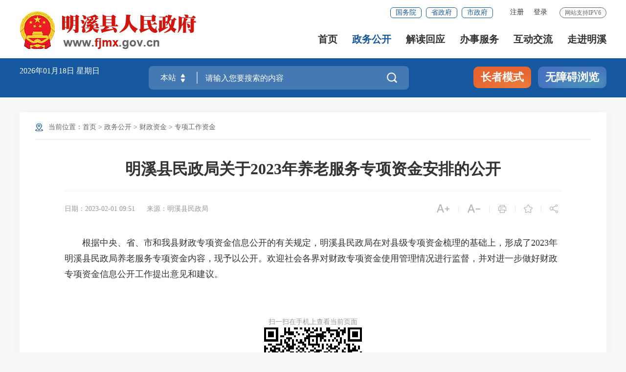

--- FILE ---
content_type: text/html
request_url: http://www.fjmx.gov.cn/zwgk/czzj/zxgzzj/202302/t20230201_1876423.htm
body_size: 11877
content:
<!DOCTYPE html>
<html lang="en">
<head>
    <meta charset="UTF-8" />
    <meta content="yes" name="apple-mobile-web-app-capable" />
    <meta name="viewport" content="width=device-width,height=device-height,initial-scale=1.0,maximum-scale=1.0,user-scalable=no" />
    <meta http-equiv="X-UA-Compatible" content="IE=edge,chrome=1" />
	<meta name="SiteName" content="">
<meta name="SiteDomain" content="">
<meta name="SiteIDCode" content="3504210001">
<meta name="ColumnName" content="专项工作资金">
<meta name="ColumnType" content="专项工作资金">
<meta name="ArticleTitle" content="明溪县民政局关于2023年养老服务专项资金安排的公开">
<meta name="PubDate" content="2023-02-01 09:51">
<meta name="ContentSource" content="明溪县民政局">
<meta name="KeyWords" content="">
<meta name="Author" content="明溪县民政局">
<meta name="Desctiption" content="">
<meta name="Image" content="">
<meta name="Url" content="http://www.fjmx.gov.cn/zwgk/czzj/zxgzzj/202302/t20230201_1876423.htm">
<meta name="Pics" content="">
<meta name="DocId" content="1876423">
<meta name="ChnlId" content="27865">
<meta name="SiteId" content="30">
<link rel="stylesheet" href="/fonts/iconfont.css" />
<link rel="stylesheet" href="/images/20210907-sm-golbal.css" />
<link rel="stylesheet" href="/images/20210909-smgb-style.css" />
<link rel="stylesheet" href="/images/sm_ty_21gb.css" />
<link rel="stylesheet" type="text/css" href="/images/sm_mx_21gb.css" />
<link rel="stylesheet" type="text/css" href="/images/SLB_smgbnav_21gb.css" />
<link rel="stylesheet" type="text/css" href="/images/SLB_smgbmain_21gb.css" />
<!--<link rel="stylesheet" type="text/css" href="/images/sm_sx_21gb.css" />
<link rel="stylesheet" type="text/css" href="/images/21sm_sx_xmb.css" />-->
<link rel="stylesheet" type="text/css" href="/images/21sm_mx_sjb.css" />
<link rel="stylesheet" type="text/css" href="/images/21sm_mx_xmb.css" />
	<title>
		明溪县民政局关于2023年养老服务专项资金安排的公开 _
		专项工作资金 _
		明溪县人民政府门户网站
	</title>

	<style>
		/* 正文内显示附件图片 */
		.fj-pic { text-align: center !important; }
		@media screen and (max-width: 1000px){
			#detailCont img { height: auto !important; }
		}
		/*分享图片*/
		.xl_con2{ text-align: center; font-size: 14px; color: #999999; margin-top:70px;}
		.xl_con2 img{ margin: 25px auto; display: block;}
		/*视频封面显示*/
        
	
	</style>
</head>
<body ms-controller="windowRoot" ms-class="SLB:isSlb">

<!--头部开始-->
<div class="top-link-wap_2021" role="viewlist">
    <div class="top-link_2021" id="top-link" ms-class="fixed:ext==='fixed'">
        <div class="w_1300_2021 clearflx_2021">
            <div class="logo_2021"  role= "serve"><img class="gh" src="/images/gh_logo.png" alt="" /><a href="/"><img src="/images/site_logo.png" alt="" /></a></div>
            <div class="xyfd_2021"  role= "serve">
                <div class="rig-top_2021 clearflx_2021">
                    <span>网站支持IPV6</span>
                    <ul class="clearflx_2021 ft-list_2021 phone_none" ms-visible="isLogin" style="display:none;">
                        <li>
                    		<a href="/uc/users/index" ms-attr-title='loginInfo.username' class="login_2021">你好，{{loginInfo.showname|truncate(12)}}</a>
                    	</li>
                        <li>
                    		<a class="login_2021" ms-attr-href="logoutUrl">注销</a>
                    	</li>
                    </ul>
                    <ul class="clearflx_2021 ft-list_2021 phone_none" ms-visible="!isLogin">
                    	<li ms-visible="!avalon.vmodels.windowRoot.Statics.all">
                    		<a id="registered" href="javascript:void(0);" ms-click="$register">注册</a>
                    	</li>
                    	<li ms-visible="!avalon.vmodels.windowRoot.Statics.all">
                    		<a id="logined" href="javascript:void(0);" ms-click="$login">登录</a>
                    	</li>
                    	<li ms-controller="windowRoot" ms-visible="Statics.all" onclick="javascript:alert('系统正在升级，为此对您造成的不便敬请谅解')" style="display:none;">
                    		<a id="registered" href="javascript:void(0);">注册</a>
                    	</li>
                    	<li ms-controller="windowRoot" ms-visible="Statics.all" onclick="javascript:alert('系统正在升级，为此对您造成的不便敬请谅解')" style="display:none;">
                    		<a id="logined" href="javascript:void(0);">登录</a>
                    	</li>
                    </ul>
                    <div class="gwp_2021">
                        <a href="http://www.gov.cn/" target="_blank">国务院</a>
                        <a href="https://www.fujian.gov.cn/" target="_blank">省政府</a>
                        <a href="http://www.sm.gov.cn/" target="_blank">市政府</a>
                    </div>
                </div>
                <div class="pho-fix_2021">
                    <ul class="nav_2021 clearflx_2021" role= "navigation">
                        <li ms-class="active_2021:currPath===''"><a href="/">首页</a></li>
                        <li ms-class="active_2021:currPath==='zwgk'&&paths[4]!='zcjd'">
                        	<a href="/zwgk/">政务公开 <em></em></a>
                            <div class="nav_con_2021 m_3_2021">
                                <div class="nav_warp_2021">
                                    <a href="http://www.fjmx.gov.cn/zfxxgkzl/" target="_blank" >政府信息公开</a>
                                    <a href="http://www.fjmx.gov.cn/zwgk/gzbg/" target="_blank">工作报告</a>
                                    <a href="http://www.fjmx.gov.cn/zwgk/rsxx/" target="_blank">人事信息</a>
                                    <a href="http://www.fjmx.gov.cn/zwgk/czzj/" target="_blank">财政资金</a>
                                    <a href="http://www.fjmx.gov.cn/zwgk/zdxmjs/" target="_blank">重大建设项目</a>
                                    <a href="http://www.fjmx.gov.cn/zwgk/tjxx/" target="_blank">统计信息 </a>
                                    <a href="http://www.fjmx.gov.cn/ztzl/" target="_blank">专题专栏</a>
                                </div>
                            </div>
                        </li>
                        <li ms-class="active_2021:subPath==='zcjd'">
                        	<a href="/zwgk/zcjd/">解读回应</a>
                        </li>
                        <li>
                        	<a href="https://zwfw.fujian.gov.cn/?type=1&siteUnid=BB19841FFF27A998DBA030FE54A111DC&swb_sp=t" target="_blank">办事服务 <em></em></a>
                            <div class="nav_con_2021 m_5_2021">
                                <div class="nav_warp_2021">
                                    <a href="https://zwfw.fujian.gov.cn/?type=1&siteUnid=BB19841FFF27A998DBA030FE54A111DC&swb_sp=t" target="_blank">网上办事大厅</a>
                                    <a href="https://zwfw.fujian.gov.cn/people-server/index?paramsType=bm&siteUnid=BB19841FFF27A998DBA030FE54A111DC" target="_blank">便民服务</a>
                                    <a href="https://www.fujian.gov.cn/bsfw/mztapp/" target="_blank">闽政通APP</a>
                                    <a href="https://www.appsanming.com/esm_portal/public/index/portalIndex.jsp?loginflag=false" target="_blank">三明市网上公共服务平台</a>
                                    <a href="/wsbs/nrrh/" target="_blank">内容融合</a>
                                    <a href="/wsbs/zwdt/" target="_blank">政务地图</a>
                                    <a href="/wsbs/qyb/" target="_blank">明溪涉侨服务“侨易办”</a>
                                </div>
                            </div>
                        </li>
                        <li ms-class="active_2021:currPath==='hdjl'">
                        	<a href="/hdjl/">互动交流 <em></em></a>
                            <div class="nav_con_2021 m_6_2021">
                                <div class="nav_warp_2021">
                                    <a href="https://12345.sm.gov.cn/#/" target="_blank">咨询投诉</a>
                                    <a href="http://www.fjmx.gov.cn/hdjl/zsk/" target="_blank">智能问答</a><a href="http://www.fjmx.gov.cn/hdjl/zsk/listhdzsk.htm" target="_blank">互动交流知识库</a>
                                    <a href="http://www.fjmx.gov.cn/hdjl/zxft/" target="_blank">在线访谈</a>
                                    <a href="http://www.fjmx.gov.cn/hdjl/wsdc/" target="_blank">网上调查</a>
                                    <a href="http://www.fjmx.gov.cn/hdjl/yjzj/" target="_blank">意见征集</a>
                                </div>
                            </div>
                        </li>
                        <li ms-class="active_2021:currPath==='zjmx'" style="margin-right:0">
                        	<a href="/zjmx/">走进明溪</a>
                        </li>
                    </ul>
					
                    <div class="pho-search_2021 clearflx_2021">
                    	<form id="form" method="get" ms-if="isMain===''" action="/ssp/main/index.html" target="_blank">
									<input type="hidden" value="ff80808175c023290175d62f1968063e" name="siteId" />
			                        <input type="text" placeholder="请输入搜索内容" value="" name="key" autocomplete="off" />
			                        <button class="iconfont" type="submit" alt='点击搜索'></button>
		                         </form>
                    </div>
                </div>
            </div>
        </div>
    </div>
</div>


<div class="gaod_2021"></div>
<div class="sec-ban_2021" ms-class="zt_none:paths[4]=='ztzl'">
    <div class="w_1300_2021 clearflx_2021" role="viewlist">
        <div class="rqtq_2021 fl">
            <p>
            	<span ms-text="now|date('yyyy年MM月dd日 ')"></span>
				<span ms-text="nowWeek"></span>
            </p>
            <p><!--<iframe width="280" scrolling="no" height="25" frameborder="0" allowtransparency="true" src="https://i.tianqi.com?c=code&id=26&color=%23FFFFFF&icon=1&site=16&py=mingxi"></iframe>-->
            <!--<script language=javascript>var tqurl="/plugin/tianqi.htm";document.write('<iframe width="280" scrolling="no" height="25" frameborder="0" allowtransparency="true" src="'+tqurl+'"></iframe>');</script>-->
            <!--<iframe width="280" scrolling="no" height="25" frameborder="0" allowtransparency="true" src="/plugin/tianqi.htm"></iframe>-->
            </p>
        </div>

        <div class="ss_box2_2021" id="header"  role= "interaction">
                
            <form id="form" ms-attr-method="searchMethod" ms-attr-action="searchAction" target="_blank">
                <div class="picker_2021" ms-click="$searchChange()">
                    <input type="hidden" ms-duplex="searchSiteId" name="siteId" class="header_21_inp1" />
                    <input type="hidden" ms-duplex="isMain" name="isMain" class="header_21_inp1" />
                    <input type="text" ms-duplex="searchSite" readonly />
                    <a class="upDown_2021"></a>
                </div>
                <input type="text" placeholder="请输入您要搜索的内容" name="key" required="required" autocomplete="off" class="inp_2021" id='inp_bz' />
                <button class="btn_2021 iconfont" type="submit" alt='点击搜索'></button>
            </form>

            <!--need-->
            <div class="search-log_2021" id="searchTag" style="display: none;">
                <div class="rs_tit1_2021">热门搜索：
                    <em ms-repeat="hotWords">
                        <a ms-attr-href="el.url" ms-text="el.title" target="_blank"></a>
                    </em>
                </div>
            </div>

            <!--need-->
        </div>

        <div class="zzbs_2021" >
            <a href="javascript:void(0);" ms-click="$inSlb()" class="zz-btn1_2021" >长者模式</a>
            <a href="javascript:void(0);" ms-click="$outSlb()" class="zz-btn1_2021 outslb" >退出长者模式</a>
            <a href="javascript:void(0);" id="barrierFreeBtn" class="zz-btn2_2021" style="white-space: nowrap;">无障碍浏览</a>
        </div>

    </div>
</div>
<!--头部结束-->

<!-- 中间部分开始 -->
<div class="w_1300_2021 smbg-pod-bot" role="main">
    <div class="smgb-ej-container">
       <div class="dqwz pho-none" role="navigation">
       	<p>当前位置：<a href="../../../../" target="_self" title="首页" class="CurrChnlCls">首页</a>&nbsp;&gt;&nbsp;<a href="../../../" target="_self" title="政务公开" class="CurrChnlCls">政务公开</a>&nbsp;&gt;&nbsp;<a href="../../" target="_self" title="财政资金" class="CurrChnlCls">财政资金</a>&nbsp;&gt;&nbsp;<a href="../" target="_self" title="专项工作资金" class="CurrChnlCls">专项工作资金</a></p>
       </div>

        <div class="smgb-xl-box" role="viewlist">

            <div class="smgb-xl-tit">
                <h2>明溪县民政局关于2023年养老服务专项资金安排的公开</h2>
				
            </div>

            <div class="clearflx smgb-lips">
                <div class="xl_tit6_l fl">
					<span>日期：2023-02-01 09:51</span>
					
						<span>来源：明溪县民政局</span>
					
					
				</div>
					
                <div class="xl_tit6_r fr clearflx">
                    <span ms-click="$addfont()"><i class="iconfont t30"></i></span><em>|</em>
                    <span ms-click="$reducefont()"><i class="iconfont t30"></i></span><em class="pho-none">|</em>
                    <span class="pho-none" onclick="window.print();return false;"><i class="iconfont"></i></span><em class="pho-none">|</em>
                    <span class="pho-none" onclick="_addFav(window.location.href ,document.title)" ms-if="!isfav"><i class="iconfont"></i></span>
					<span class="pho-none" ms-click="$cancelFav" ms-if="isfav">
						<i class="iconfont"></i>
					</span><em class="pho-none">|</em>
                    <span class="share pho-none" ms-click="$showShare('sharebox')"><i class="iconfont pho-none"></i>                    	
						<div class="share_con" style="display: none;" id="sharebox">
							<em></em>
							<ul class="bdsharebuttonbox">
								<li><a href="javascript:;" title="分享到微信" ms-click="$weixin"><i class="iconfont weixin"></i>微信</a></li>
								<li><a title="分享到新浪微博" ms-attr-href="share.sina" target="_blank"><i class="iconfont weibo"></i>微博</a></li>
								<li class="bor_bo"><a title="分享到QQ空间" ms-attr-href="share.qzone" target="_blank"><i class="iconfont qq"></i>QQ空间</a></li>
							</ul>
						</div>
						
					</span>
                </div>
            </div>
           
            <div ms-controller="list">
                <div class="xl_con" ms-visible="havJdwj" style="display: none"><!--有解读类的展示在正文上，否则展示在正文下-->
                    <div ms-repeat="list" ms-if-loop="el._doctype!=='相关链接'">
                        <span ms-text="el._doctype + '：'"></span>
                        <a ms-attr-title="el.title" ms-attr-href="el.url" ms-text="el.title" target="_blank">
                        </a>
                    </div>
                </div>
            </div>
            
            <div class="smgb-article" id="detailCont" ms-class="font{{detailFont}}">
					
                <!--视频播放框-->
                <div ms-include-src='videoBoxUrl'></div>
                
                <div class=TRS_Editor><p><font style="line-height: 175%;" size="4">　　根据中央、省、市和我县财政专项资金信息公开的有关规定，明溪县民政局在对县级专项资金梳理的基础上，形成了2023年明溪县民政局养老服务专项资金内容，现予以公开。欢迎社会各界对财政专项资金使用管理情况进行监督，并对进一步做好财政专项资金信息公开工作提出意见和建议。</font></p></div>
            </div>
			 <!-- 手机查看页面 -->
			 <div class="xl_con2  pho-none">
				<p>扫一扫在手机上查看当前页面</p>
				<div id="shareOnMobile"></div>
			</div>
			<!-- 手机查看页面end -->
			
			
					<div class="smgb-fjxz-box">
						<h5>附件下载：</h5>
						<p><a href="./P020230201355891982661.pdf" target="_blank">4-3-闽民养老〔2019〕87号关于印发养老服务专项业务管理办法的通知.pdf</a></p><BR/><p><a href="./P020230201355897007658.pdf" target="_blank">5-2-82号 关于印发养老机构责任保险实施方案（2022-2025年）.pdf</a></p><BR/><p><a href="./P020230201355897791393.pdf" target="_blank">9-明政办[2021]28号《关于印发明溪县推动老龄事业产业高质量发展的十九条措施》.pdf</a></p><BR/><p><a href="./P020230201355898069971.xlsx" target="_blank">2023年养老服务项目支出绩效自评表.xlsx</a></p><BR/><p><a href="./P020230201355898657648.doc" target="_blank">在职奖补公示.doc</a></p>
					</div>
				
				
			
				
			
				
			
				
			
				
			

            <div class="smgb-jc-btn pho-none">
                <!--<a href="javascript:;" ms-click="$showComment" title="评论"><i class="iconfont"></i>评论</a>-->
                <a href="javascript:window.close();" title="关闭"><i class="iconfont"></i>关闭</a>
            </div>

			 <!-- 相关链接 -->
			 <div ms-controller="list" ms-visible="havXglj" style="display: none;">
				<div class="myzj_xl_tit2">
					相关链接：
				</div>
				<ul class="clearflx myzj_xl_list">
					<li ms-repeat="list" ms-if-loop="el._doctype==='相关链接'">
						<a ms-attr-title="el.title" ms-attr-href="el.url" ms-text="el.title" target="_blank"></a>
						<span ms-text="el.time|date2('MM-dd')"></span>
					</li>
				</ul>
			</div>
			<!-- 相关链接end -->

        </div>

    </div>
</div>
<!-- 中间部分结束 -->


<!-- 底部嵌套 -->
<style type=text/css>
@media screen and (max-width: 750px){
#footer_2021 .xzk_2021 p a, #footer_2021 .xzk_2021 ul li p {
    padding: 0 10px;
}
}
</style>
<div id="footer_2021">
    <div class="pho-foot_2021"  role= "navigation">
        <div class="xzk_2021" >
            <ul ms-controller="tabYqlj_mobile">
                <li ms-click="$tog2(1)" ms-class="on:curr===1">
                    <p>国家部委</p>
                    <div class="mark_2021" id="yqlj_mobile_1"  style="display: none">
                        <div class="dialog_2021">
                            <ul>
                                
                                    <li><a href="http://www.gov.cn" target="_blank">中国政府网</a></li>
                                
                                    <li><a href="http://www.creditchina.gov.cn/" target="_blank">信用中国</a></li>
                                
                                    <li><a href="http://www.moe.gov.cn/" target="_blank">教育部</a></li>
                                
                                    <li><a href="http://www.most.gov.cn/" target="_blank">科技部</a></li>
                                
                                    <li><a href="http://www.mps.gov.cn/" target="_blank">公安部</a></li>
                                
                                    <li><a href="http://www.miit.gov.cn/" target="_blank">工业和信息化部</a></li>
                                
                                    <li><a href="http://www.mof.gov.cn/index.htm" target="_blank">财政部</a></li>
                                
                                    <li><a href="http://www.moj.gov.cn/" target="_blank">司法部</a></li>
                                
                                    <li><a href="http://www.mca.gov.cn/" target="_blank">民政部</a></li>
                                
                                    <li><a href="http://www.mohrss.gov.cn/" target="_blank">人力资源社会保障部</a></li>
                                
                                    <li><a href="https://www.mct.gov.cn/" target="_blank">文化和旅游部</a></li>
                                
                                    <li><a href="http://www.mohurd.gov.cn/" target="_blank">住房城乡建设部</a></li>
                                
                                    <li><a href="http://www.mnr.gov.cn/" target="_blank">自然资源部</a></li>
                                
                                    <li><a href="http://www.mem.gov.cn/" target="_blank">应急管理部</a></li>
                                
                                    <li><a href="http://www.mee.gov.cn/" target="_blank">生态环境部</a></li>
                                
                                    <li><a href="http://www.mot.gov.cn/" target="_blank">交通运输部</a></li>
                                
                                    <li><a href="http://www.moa.gov.cn/" target="_blank">农业农村部</a></li>
                                
                                    <li><a href="http://www.mofcom.gov.cn/" target="_blank">商务部</a></li>
                                
                                    <li><a href="http://www.mwr.gov.cn/" target="_blank">水利部</a></li>
                                
                                    <li><a href="http://www.nhc.gov.cn/" target="_blank">国家卫生健康委</a></li>
                                
                                    <li><a href="http://www.samr.gov.cn/" target="_blank">国家市场监督管理总局</a></li>
                                
                                    <li><a href="http://www.chinatax.gov.cn/" target="_blank">税务总局</a></li>
                                
                                    <li><a href="http://www.audit.gov.cn/" target="_blank">审计署</a></li>
                                
                                    <li><a href="https://www.celoan.cn/?city=Sanming" target="_blank">全国中小企业融资综合信用服务平台</a></li>
                                
                                    <li><a href="http://www.gov.cn/" target="_blank">更多国家部委网站>></a></li>
                                

                            </ul>
                        </div>
                    </div>
                </li>
                 <li ms-click="$tog2(2)" ms-class="on:curr===2">
                    <p>省级政府</p>
                    <div class="mark_2021" id="yqlj_mobile_2"  style="display: none">
                        <div class="dialog_2021">
                            <ul>
                                
                                    <li><a href="http://www.beijing.gov.cn/" target="_blank">北京市</a></li>
                                
                                    <li><a href="http://www.tj.gov.cn/" target="_blank">天津市</a></li>
                                
                                    <li><a href="http://www.shanxi.gov.cn" target="_blank">山西省</a></li>
                                
                                    <li><a href="http://www.hebei.gov.cn/" target="_blank">河北省</a></li>
                                
                                    <li><a href="http://www.ln.gov.cn/" target="_blank">辽宁省</a></li>
                                
                                    <li><a href="http://www.jl.gov.cn/" target="_blank">吉林省</a></li>
                                
                                    <li><a href="http://www.nmg.gov.cn/" target="_blank">内蒙古自治区</a></li>
                                
                                    <li><a href="http://www.hlj.gov.cn/" target="_blank">黑龙江</a></li>
                                
                                    <li><a href="http://www.jiangsu.gov.cn/" target="_blank">江苏省</a></li>
                                
                                    <li><a href="http://www.zj.gov.cn/" target="_blank">浙江省</a></li>
                                
                                    <li><a href="http://www.shanghai.gov.cn/" target="_blank">上海市</a></li>
                                
                                    <li><a href="http://www.fj.gov.cn/" target="_blank">福建省</a></li>
                                
                                    <li><a href="http://www.ah.gov.cn/" target="_blank">安徽省</a></li>
                                
                                    <li><a href="http://www.jiangxi.gov.cn/" target="_blank">江西省</a></li>
                                
                                    <li><a href="http://www.henan.gov.cn/" target="_blank">河南省</a></li>
                                
                                    <li><a href="http://www.shandong.gov.cn/" target="_blank">山东省</a></li>
                                
                                    <li><a href="http://www.hubei.gov.cn/" target="_blank">湖北省</a></li>
                                
                                    <li><a href="http://www.hunan.gov.cn/" target="_blank">湖南省</a></li>
                                
                                    <li><a href="http://www.gd.gov.cn/" target="_blank">广东省</a></li>
                                
                                    <li><a href="http://www.gxzf.gov.cn/" target="_blank">广西壮族自治区</a></li>
                                
                                    <li><a href="http://www.hainan.gov.cn/" target="_blank">海南省</a></li>
                                
                                    <li><a href="http://www.sc.gov.cn/" target="_blank">四川省</a></li>
                                
                                    <li><a href="http://www.cq.gov.cn/" target="_blank">重庆市</a></li>
                                
                                    <li><a href="http://www.guizhou.gov.cn/" target="_blank">贵州省</a></li>
                                
                                    <li><a href="http://www.yn.gov.cn/" target="_blank">云南省</a></li>
                                
                                    <li><a href="http://www.nx.gov.cn/" target="_blank">宁夏回族自治区</a></li>
                                
                                    <li><a href="http://www.gansu.gov.cn/" target="_blank">甘肃省</a></li>
                                
                                    <li><a href="http://www.shaanxi.gov.cn/" target="_blank">陕西省</a></li>
                                
                                    <li><a href="http://www.qinghai.gov.cn/" target="_blank">青海省</a></li>
                                
                                    <li><a href="http://www.xinjiang.gov.cn/" target="_blank">新疆维吾尔自治区</a></li>
                                

                            </ul>
                        </div>
                    </div>
                </li>
                 <li ms-click="$tog2(3)" ms-class="on:curr===3">
                    <p>省内地市</p>
                    <div class="mark_2021" id="yqlj_mobile_3"  style="display: none">
                        <div class="dialog_2021">
                            <ul>
                                
                                    <li><a href="http://www.fuzhou.gov.cn/" target="_blank">福州市人民政府</a></li>
                                
                                    <li><a href="http://www.xm.gov.cn/" target="_blank">厦门市人民政府</a></li>
                                
                                    <li><a href="http://www.zhangzhou.gov.cn/" target="_blank">漳州市人民政府</a></li>
                                
                                    <li><a href="http://www.quanzhou.gov.cn/" target="_blank">泉州市人民政府</a></li>
                                
                                    <li><a href="http://www.sm.gov.cn/" target="_blank">三明市人民政府</a></li>
                                
                                    <li><a href="http://www.putian.gov.cn/" target="_blank">莆田市人民政府</a></li>
                                
                                    <li><a href="http://www.np.gov.cn/" target="_blank">南平市人民政府</a></li>
                                
                                    <li><a href="http://www.longyan.gov.cn/" target="_blank">龙岩市人民政府</a></li>
                                
                                    <li><a href="http://www.ningde.gov.cn/" target="_blank">宁德市人民政府</a></li>
                                

                            </ul>
                        </div>
                    </div>
                </li>
                 <li ms-click="$tog2(4)" ms-class="on:curr===4">
                    <p>三明县区</p>
                    <div class="mark_2021" id="yqlj_mobile_4"  style="display: none">
                        <div class="dialog_2021">
                            <ul>
                                
                                    <li><a href="http://www.smsy.gov.cn" target="_blank">三元区人民政府</a></li>
                                
                                    <li><a href="http://www.ya.gov.cn/" target="_blank">永安市人民政府</a></li>
                                
                                    <li><a href="http://www.fjql.gov.cn/" target="_blank">清流县人民政府</a></li>
                                
                                    <li><a href="http://www.fjnh.gov.cn/" target="_blank">宁化县人民政府</a></li>
                                
                                    <li><a href="http://www.fjjn.gov.cn/" target="_blank">建宁县人民政府</a></li>
                                
                                    <li><a href="http://www.fjtn.gov.cn" target="_blank">泰宁县人民政府</a></li>
                                
                                    <li><a href="http://www.jiangle.gov.cn/" target="_blank">将乐县人民政府</a></li>
                                
                                    <li><a href="http://www.fjsx.gov.cn/" target="_blank">沙县区人民政府</a></li>
                                
                                    <li><a href="http://www.fjyx.gov.cn/" target="_blank">尤溪县人民政府</a></li>
                                
                                    <li><a href="http://www.datian.gov.cn/" target="_blank">大田县人民政府</a></li>
                                

                            </ul>
                        </div>
                    </div>
                </li>
                <li ms-click="$tog2(5)" ms-class="on:curr===4">
                    <p>新闻媒体</p>
                    <div class="mark_2021" id="yqlj_mobile_5"  style="display: none">
                        <div class="dialog_2021">
                            <ul>
                                
                                    <li>
                                        <a href="http://www.people.com.cn/" target="_blank">人民网</a>
                                    </li>

                                
                                    <li>
                                        <a href="http://www.xinhuanet.com/" target="_blank">新华网</a>
                                    </li>

                                
                                    <li>
                                        <a href="http://www.cctv.com/" target="_blank">央视国际</a>
                                    </li>

                                
                                    <li>
                                        <a href="http://www.chinanews.com/" target="_blank">中国新闻网</a>
                                    </li>

                                
                                    <li>
                                        <a href="http://cn.chinadaily.com.cn/" target="_blank">中国日报</a>
                                    </li>

                                
                                    <li>
                                        <a href="http://www.qianlong.com/" target="_blank">千龙新闻网</a>
                                    </li>

                                
                                    <li>
                                        <a href="http://www.ce.cn/" target="_blank">经济日报</a>
                                    </li>

                                
                                    <li>
                                        <a href="http://news.gmw.cn/" target="_blank">光明网</a>
                                    </li>

                                
                                    <li>
                                        <a href="http://www.sina.com.cn/" target="_blank">新浪网</a>
                                    </li>

                                

                            </ul>
                        </div>
                    </div>
                </li>
            </ul>
        </div>
    </div>

    <div class="yqlj_con_2021">
        <div class="w_1300_2021 rel_2021" >
            <div class="yqlj_tit1_2021">
                <ul ms-controller="tabYqlj">
                    <li ms-click="$tog2(1)">
                        <p>国家部委<em></em><i></i></p>
                        <div class="yqlj_con1_2021" ms-class="on:curr===1" id="yqlj_1">
                            <ul>
                                
                                    <li>
                                        <a href="http://www.gov.cn" target="_blank">中国政府网</a>
                                    </li>
                                
                                    <li>
                                        <a href="http://www.creditchina.gov.cn/" target="_blank">信用中国</a>
                                    </li>
                                
                                    <li>
                                        <a href="http://www.moe.gov.cn/" target="_blank">教育部</a>
                                    </li>
                                
                                    <li>
                                        <a href="http://www.most.gov.cn/" target="_blank">科技部</a>
                                    </li>
                                
                                    <li>
                                        <a href="http://www.mps.gov.cn/" target="_blank">公安部</a>
                                    </li>
                                
                                    <li>
                                        <a href="http://www.miit.gov.cn/" target="_blank">工业和信息化部</a>
                                    </li>
                                
                                    <li>
                                        <a href="http://www.mof.gov.cn/index.htm" target="_blank">财政部</a>
                                    </li>
                                
                                    <li>
                                        <a href="http://www.moj.gov.cn/" target="_blank">司法部</a>
                                    </li>
                                
                                    <li>
                                        <a href="http://www.mca.gov.cn/" target="_blank">民政部</a>
                                    </li>
                                
                                    <li>
                                        <a href="http://www.mohrss.gov.cn/" target="_blank">人力资源社会保障部</a>
                                    </li>
                                
                                    <li>
                                        <a href="https://www.mct.gov.cn/" target="_blank">文化和旅游部</a>
                                    </li>
                                
                                    <li>
                                        <a href="http://www.mohurd.gov.cn/" target="_blank">住房城乡建设部</a>
                                    </li>
                                
                                    <li>
                                        <a href="http://www.mnr.gov.cn/" target="_blank">自然资源部</a>
                                    </li>
                                
                                    <li>
                                        <a href="http://www.mem.gov.cn/" target="_blank">应急管理部</a>
                                    </li>
                                
                                    <li>
                                        <a href="http://www.mee.gov.cn/" target="_blank">生态环境部</a>
                                    </li>
                                
                                    <li>
                                        <a href="http://www.mot.gov.cn/" target="_blank">交通运输部</a>
                                    </li>
                                
                                    <li>
                                        <a href="http://www.moa.gov.cn/" target="_blank">农业农村部</a>
                                    </li>
                                
                                    <li>
                                        <a href="http://www.mofcom.gov.cn/" target="_blank">商务部</a>
                                    </li>
                                
                                    <li>
                                        <a href="http://www.mwr.gov.cn/" target="_blank">水利部</a>
                                    </li>
                                
                                    <li>
                                        <a href="http://www.nhc.gov.cn/" target="_blank">国家卫生健康委</a>
                                    </li>
                                
                                    <li>
                                        <a href="http://www.samr.gov.cn/" target="_blank">国家市场监督管理总局</a>
                                    </li>
                                
                                    <li>
                                        <a href="http://www.chinatax.gov.cn/" target="_blank">税务总局</a>
                                    </li>
                                
                                    <li>
                                        <a href="http://www.audit.gov.cn/" target="_blank">审计署</a>
                                    </li>
                                
                                    <li>
                                        <a href="https://www.celoan.cn/?city=Sanming" target="_blank">全国中小企业融资综合信用服务平台</a>
                                    </li>
                                
                                    <li>
                                        <a href="http://www.gov.cn/" target="_blank">更多国家部委网站>></a>
                                    </li>
                                

                            </ul>
                        </div>
                    </li>
                    <li ms-click="$tog2(2)">
                        <p>省级政府<em></em><i></i></p>
                        <div class="yqlj_con1_2021" ms-class="on:curr===2" id="yqlj_2">
                            <ul>
                                
                                    <li>
                                        <a href="http://www.beijing.gov.cn/" target="_blank">北京市</a>
                                    </li>
                                
                                    <li>
                                        <a href="http://www.tj.gov.cn/" target="_blank">天津市</a>
                                    </li>
                                
                                    <li>
                                        <a href="http://www.shanxi.gov.cn" target="_blank">山西省</a>
                                    </li>
                                
                                    <li>
                                        <a href="http://www.hebei.gov.cn/" target="_blank">河北省</a>
                                    </li>
                                
                                    <li>
                                        <a href="http://www.ln.gov.cn/" target="_blank">辽宁省</a>
                                    </li>
                                
                                    <li>
                                        <a href="http://www.jl.gov.cn/" target="_blank">吉林省</a>
                                    </li>
                                
                                    <li>
                                        <a href="http://www.nmg.gov.cn/" target="_blank">内蒙古自治区</a>
                                    </li>
                                
                                    <li>
                                        <a href="http://www.hlj.gov.cn/" target="_blank">黑龙江</a>
                                    </li>
                                
                                    <li>
                                        <a href="http://www.jiangsu.gov.cn/" target="_blank">江苏省</a>
                                    </li>
                                
                                    <li>
                                        <a href="http://www.zj.gov.cn/" target="_blank">浙江省</a>
                                    </li>
                                
                                    <li>
                                        <a href="http://www.shanghai.gov.cn/" target="_blank">上海市</a>
                                    </li>
                                
                                    <li>
                                        <a href="http://www.fj.gov.cn/" target="_blank">福建省</a>
                                    </li>
                                
                                    <li>
                                        <a href="http://www.ah.gov.cn/" target="_blank">安徽省</a>
                                    </li>
                                
                                    <li>
                                        <a href="http://www.jiangxi.gov.cn/" target="_blank">江西省</a>
                                    </li>
                                
                                    <li>
                                        <a href="http://www.henan.gov.cn/" target="_blank">河南省</a>
                                    </li>
                                
                                    <li>
                                        <a href="http://www.shandong.gov.cn/" target="_blank">山东省</a>
                                    </li>
                                
                                    <li>
                                        <a href="http://www.hubei.gov.cn/" target="_blank">湖北省</a>
                                    </li>
                                
                                    <li>
                                        <a href="http://www.hunan.gov.cn/" target="_blank">湖南省</a>
                                    </li>
                                
                                    <li>
                                        <a href="http://www.gd.gov.cn/" target="_blank">广东省</a>
                                    </li>
                                
                                    <li>
                                        <a href="http://www.gxzf.gov.cn/" target="_blank">广西壮族自治区</a>
                                    </li>
                                
                                    <li>
                                        <a href="http://www.hainan.gov.cn/" target="_blank">海南省</a>
                                    </li>
                                
                                    <li>
                                        <a href="http://www.sc.gov.cn/" target="_blank">四川省</a>
                                    </li>
                                
                                    <li>
                                        <a href="http://www.cq.gov.cn/" target="_blank">重庆市</a>
                                    </li>
                                
                                    <li>
                                        <a href="http://www.guizhou.gov.cn/" target="_blank">贵州省</a>
                                    </li>
                                
                                    <li>
                                        <a href="http://www.yn.gov.cn/" target="_blank">云南省</a>
                                    </li>
                                
                                    <li>
                                        <a href="http://www.nx.gov.cn/" target="_blank">宁夏回族自治区</a>
                                    </li>
                                
                                    <li>
                                        <a href="http://www.gansu.gov.cn/" target="_blank">甘肃省</a>
                                    </li>
                                
                                    <li>
                                        <a href="http://www.shaanxi.gov.cn/" target="_blank">陕西省</a>
                                    </li>
                                
                                    <li>
                                        <a href="http://www.qinghai.gov.cn/" target="_blank">青海省</a>
                                    </li>
                                
                                    <li>
                                        <a href="http://www.xinjiang.gov.cn/" target="_blank">新疆维吾尔自治区</a>
                                    </li>
                                

                            </ul>
                        </div>
                    </li>
                    <li ms-click="$tog2(3)">
                        <p>省内地市<em></em><i></i></p>
                        <div class="yqlj_con1_2021" ms-class="on:curr===3" id="yqlj_3">
                            <ul>
                                
                                    <li>
                                        <a href="http://www.fuzhou.gov.cn/" target="_blank">福州市人民政府</a>
                                    </li>
                                
                                    <li>
                                        <a href="http://www.xm.gov.cn/" target="_blank">厦门市人民政府</a>
                                    </li>
                                
                                    <li>
                                        <a href="http://www.zhangzhou.gov.cn/" target="_blank">漳州市人民政府</a>
                                    </li>
                                
                                    <li>
                                        <a href="http://www.quanzhou.gov.cn/" target="_blank">泉州市人民政府</a>
                                    </li>
                                
                                    <li>
                                        <a href="http://www.sm.gov.cn/" target="_blank">三明市人民政府</a>
                                    </li>
                                
                                    <li>
                                        <a href="http://www.putian.gov.cn/" target="_blank">莆田市人民政府</a>
                                    </li>
                                
                                    <li>
                                        <a href="http://www.np.gov.cn/" target="_blank">南平市人民政府</a>
                                    </li>
                                
                                    <li>
                                        <a href="http://www.longyan.gov.cn/" target="_blank">龙岩市人民政府</a>
                                    </li>
                                
                                    <li>
                                        <a href="http://www.ningde.gov.cn/" target="_blank">宁德市人民政府</a>
                                    </li>
                                

                            </ul>
                        </div>
                    </li>
                    <li ms-click="$tog2(4)">
                        <p>三明县区<em></em><i></i></p>
                        <div class="yqlj_con1_2021" ms-class="on:curr===4" id="yqlj_4">
                            <ul>
                                
                                    <li>
                                        <a href="http://www.smsy.gov.cn" target="_blank">三元区人民政府</a>
                                    </li>
                                
                                    <li>
                                        <a href="http://www.ya.gov.cn/" target="_blank">永安市人民政府</a>
                                    </li>
                                
                                    <li>
                                        <a href="http://www.fjql.gov.cn/" target="_blank">清流县人民政府</a>
                                    </li>
                                
                                    <li>
                                        <a href="http://www.fjnh.gov.cn/" target="_blank">宁化县人民政府</a>
                                    </li>
                                
                                    <li>
                                        <a href="http://www.fjjn.gov.cn/" target="_blank">建宁县人民政府</a>
                                    </li>
                                
                                    <li>
                                        <a href="http://www.fjtn.gov.cn" target="_blank">泰宁县人民政府</a>
                                    </li>
                                
                                    <li>
                                        <a href="http://www.jiangle.gov.cn/" target="_blank">将乐县人民政府</a>
                                    </li>
                                
                                    <li>
                                        <a href="http://www.fjsx.gov.cn/" target="_blank">沙县区人民政府</a>
                                    </li>
                                
                                    <li>
                                        <a href="http://www.fjyx.gov.cn/" target="_blank">尤溪县人民政府</a>
                                    </li>
                                
                                    <li>
                                        <a href="http://www.datian.gov.cn/" target="_blank">大田县人民政府</a>
                                    </li>
                                

                            </ul>
                        </div>
                    </li>
                    <li ms-click="$tog2(5)">
                        <p>新闻媒体<em></em><i></i></p>
                        <div class="yqlj_con1_2021" ms-class="on:curr===5" id="yqlj_5">
                            <ul>
                                
                                    <li>
                                        <a href="http://www.people.com.cn/" target="_blank">人民网</a>
                                    </li>
                                
                                    <li>
                                        <a href="http://www.xinhuanet.com/" target="_blank">新华网</a>
                                    </li>
                                
                                    <li>
                                        <a href="http://www.cctv.com/" target="_blank">央视国际</a>
                                    </li>
                                
                                    <li>
                                        <a href="http://www.chinanews.com/" target="_blank">中国新闻网</a>
                                    </li>
                                
                                    <li>
                                        <a href="http://cn.chinadaily.com.cn/" target="_blank">中国日报</a>
                                    </li>
                                
                                    <li>
                                        <a href="http://www.qianlong.com/" target="_blank">千龙新闻网</a>
                                    </li>
                                
                                    <li>
                                        <a href="http://www.ce.cn/" target="_blank">经济日报</a>
                                    </li>
                                
                                    <li>
                                        <a href="http://news.gmw.cn/" target="_blank">光明网</a>
                                    </li>
                                
                                    <li>
                                        <a href="http://www.sina.com.cn/" target="_blank">新浪网</a>
                                    </li>
                                

                            </ul>
                        </div>
                    </li>
                </ul>
                <div class="clear"></div>
            </div>
        </div>
    </div>
    <div class="bot_bg_2021" role="serve">
        <div class="w_1300_2021 twhite1_2021">
            <div class="bot_l_2021">
                <h3>
                    <a href="http://www.fjmx.gov.cn/bzzx/zddt/" target="_blank">站点地图</a>| <a href="http://www.fjmx.gov.cn/bzzx/ysbh/" target="_blank">隐私保护</a>|
                    <a href="http://www.fjmx.gov.cn/bzzx/" target="_blank">帮助中心</a>|
                    <a href="http://www.fjmx.gov.cn/bzzx/lxwm_1/" target="_blank">联系我们</a>|
                    <a href="http://www.fjmx.gov.cn/bzzx/wzsm/" target="_blank">网站说明</a>
                </h3>
                <p>
                    <span>网站标识码： 3504210001
                    </span>
                    <span>
                        <img src="/images/gongan.png" alt="" />
                        闽公网安备号：<a target="_blank" href="http://www.beian.gov.cn/portal/registerSystemInfo?recordcode=35042102000101">
                        	35042102000101
                        </a>
                    </span>
                    <a target="_blank" href="https://beian.miit.gov.cn/#/Integrated/index">
                        <span>
                          	  闽ICP备11002485号
                        </span>
                    </a>
                </p>
                <p>
                    <span>地址：明溪县雪峰镇民主路459号 </span>
                    <span>邮政编码：365200 电话：0598-2813749(仅受理网站违法和不良信息举报）</span>
                    <span>中文域名：明溪县人民政府.政务</span>
                </p>
            </div>
            <span class="dzjg_2021">
                <a href="javascript:void(0)" target="_blank">
                    <script type="text/javascript">document.write(unescape("%3Cspan id='_ideConac' %3E%3C/span%3E%3Cscript src='https://dcs.conac.cn/js/14/217/0749/41545260/CA142170749415452600001.js' type='text/javascript'%3E%3C/script%3E"));</script>

                </a>
                <span id="_span_jiucuo"></span>
        <div style="display: none;" id="_jiucuo_" sitecode='3504210001'></div>
            </span>
            <div class="bot_r_2021">
                <h3><a href="http://www.fjmx.gov.cn/bzzx/xmtjz/" target="_blank">新媒体矩阵</a></h3>
                <ul class="clearflx xmt-list-2021">
                    <li><a href="javascript:void(0)">
                            <span class="esm"><img src="/images/20210907-smbot-icon1.png" alt="" /></span>
                            <p>e三明</p>
                        </a>
                        <div class="codebox_2021">
                            <img src="/images/esm.jpg" />
                        </div>
                    </li>
                    <li><a href="javascript:void(0)"><i class="iconfont"></i>
                            <p>闽政通APP</p>
                        </a>
                        <div class="codebox_2021">
                            <script id="_mztOrCodejs_" sitecode="3500000049" width="112" height="112" src="https://mztapp.fujian.gov.cn:8190/mztAppWeb/sczl/js/mztOrCodeJs.js"></script>
                            <div id="_div_mztOrCode_" style="width: 125px; padding-bottom: 12px; text-align: center;">
                                <span id="_span_mztOrCode"><canvas width="125" height="125"></canvas></span>
                            </div>
                        </div>
                    </li>
                    <li>
                    	<a href="javascript:void(0)"><i class="iconfont"></i>
                            <p>明溪政务</p>
                        </a>
                        <div class="codebox_2021">
                            <img src="/images/20220210mxcode.jpg" />
                        </div>
                    </li>
                </ul>
                <div class="clear"></div>
            </div>
            <div class="clear"></div>
        </div>
    </div>

    <div class="fot-bot_2021">
        <div class="w_1300_2021">
            <p><span>主办：明溪县人民政府<span style="width:15px"></span>承办：明溪县人民政府办公室<span style="width:15px"></span></span></p>
            <p>为确保最佳浏览效果，建议您使用以下浏览器版本：IE浏览器9.0版本及以上； Google Chrome浏览器 63版本及以上； 360浏览器9.1版本及以上，且IE内核9.0及以上。</p>
        </div>
    </div>
</div>
<!-- 底部嵌套end -->
<!---->
<script>
	var SiteInfo = {
		itpSiteId: 121 //互动系统对应的站点编号
			,
                itp4apply:282,//依申请
                
		itp4advice: 284 // 征集
                 , itp4poll: 2241   // 调查
			//,itp4nrjc: 222     //内容纠错
			// , CommentId: 2081       //细览评论功能对应的互动新建栏目ID
			// , tySearchId : 100000     //默认的文档检索频道的ID 100000
			,
		searchId: 100000 //413553  229105
			,
		tycxId: 100400 // 视图通用查询id
			,
		RelId: 100600 // 相关文档id
			,
		defaultPgTemp: "pgBar_nd.html" //本站点默认的分页模板名
			,
		defaultPgTempMobile: "pgBar_nd.html" //本站点默认的分页模板名，移动端
			,
		siteMsgType: "govSite" //非政府网站提醒规则   currSite 非本站提醒 、govSite  非政府网站提醒
			,
		siteWriteList: [] //站点白名单
			,
		initWindowRoot: false //引入model.js时，不自动生成windowRoot
			,
		initPageview: true //执行windowRoot 时自动执行pageview
			,
		defaultHotWords: '明溪' //通过嵌套栏目的替换内容，热搜词，设置默认的热搜词
			
         , registerUrl : "https://iam.e-govt.cn:8901/register?appId=f6cc08c7-17a1-4eda-989d-d6bfa0fe1256&redirect_uri=",
      
         loginUrl : "http://www.fjmx.gov.cn/uc/login/login?redirtUrl=http://www.fjmx.gov.cn/uc/login/noseLogin?redirtUrl=",
         logoutUrl : "http://www.fjmx.gov.cn/uc/login/logout?redirtUrl=",
         redirtUrl : "",
         homeUrl : "http://www.fjmx.gov.cn/uc/users/index",
		homeUrl: "",
		trsapi_url: "/fjdzapp/data",
		noPath: "",
		 mapkey: "7feb76ff57b29b1b21054e0b26dffb80"
	};
</script>
<script>
    var PageInfo = {
        docid: '1876423',
        chnlid: '27865',
        siteid: '30',
        title: "明溪县民政局关于2023年养老服务专项资金安排的公开",
        chnlname: "专项工作资金",
        sitename: "明溪县人民政府门户网站"
    };
    if (PageInfo.title === "") {
        PageInfo.title = PageInfo.chnlname || PageInfo.sitename;
    }
</script>

<!--<script src="http://www.sm.gov.cn/images/barrier.free.min.js"></script>-->
<script src="../../../../images/barrier.free.min.js"></script>
<script src="http://www.sm.gov.cn/images/model.min.js"></script>
<!--<script src="../../../../images/model.min.js"></script>-->
<!--<script src="/images/smmx_21gb.js"></script>-->
<script src="../../../../images/smmx_21gb_1.js"></script>
<!--<script src="http://www.sm.gov.cn/images/Fjtran.js"></script>-->
<script src="../../../../images/Fjtran.js"></script>
<script src="/res/ckplayer/ckplayer.js"></script>
<script>
    require(["detailpage"], function (detailpage) {
        detailpage({
            enableReldoc: true  //是否获取相关文档，默认为true
            , ReldocChannelId: SiteInfo.RelId //获取相关文档的检索ID，默认为止100600
            , RelDocPath: 'zcjd'   //政策解读的栏目路径，作为判断
            ,enableComment: true  //是否启用评论框，默认为true
            , enableVideo: true  //是否启用视频功能，默认为true
            , videoLinks: [      //传入视频数组，仅显示一篇
                'http://www.fjmx.gov.cn/zwgk/czzj/zxgzzj/202302/P020230201355891982661.pdf',
                ''
            ]
            , shareOnMobileId : "#shareOnMobile"  //分享到手机，二维码的容器ID
            // 展示视频封面
            ,poster:''
        });

    });
</script>
</body>
</html>